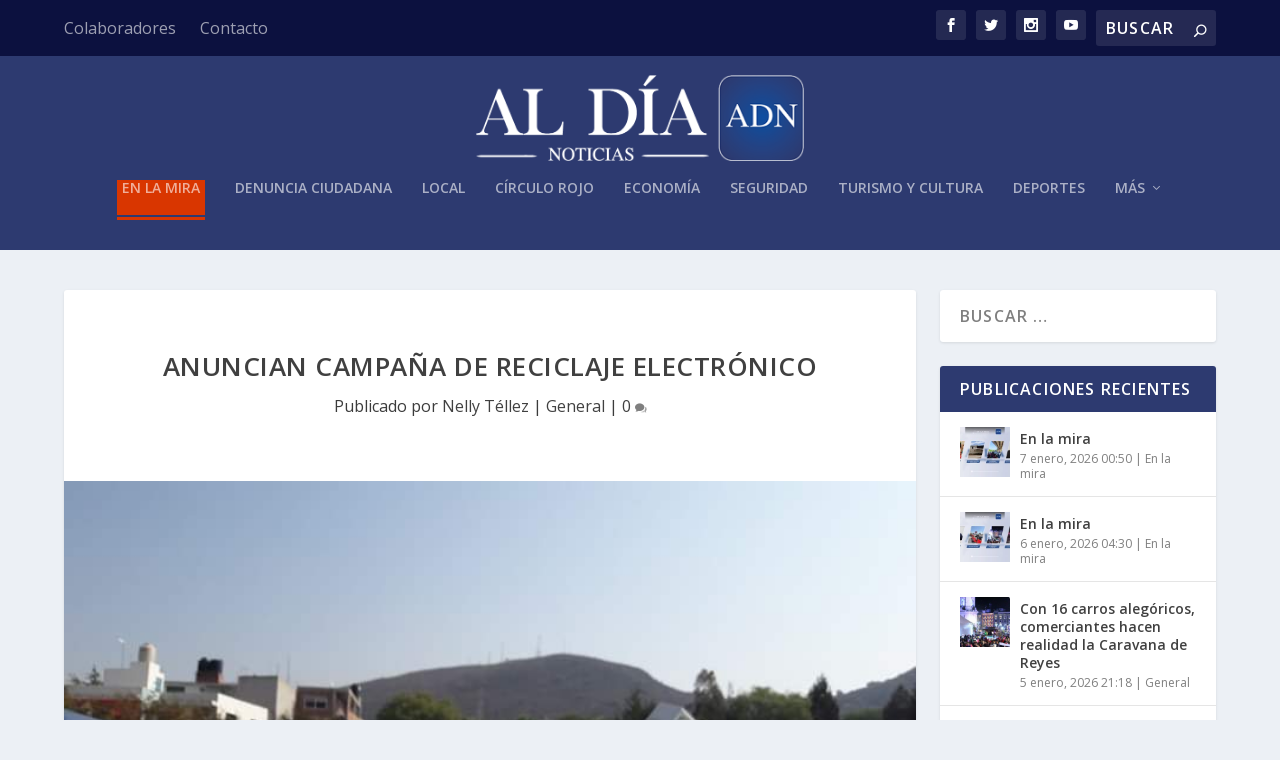

--- FILE ---
content_type: text/html; charset=UTF-8
request_url: https://aldianoticias.mx/2019/10/14/anuncian-campana-de-reciclaje-electronico/
body_size: 15572
content:
<!DOCTYPE html>
<!--[if IE 6]>
<html id="ie6" lang="es">
<![endif]-->
<!--[if IE 7]>
<html id="ie7" lang="es">
<![endif]-->
<!--[if IE 8]>
<html id="ie8" lang="es">
<![endif]-->
<!--[if !(IE 6) | !(IE 7) | !(IE 8)  ]><!-->
<html lang="es">
<!--<![endif]-->
<head>
	<meta charset="UTF-8" />
			
	<meta http-equiv="X-UA-Compatible" content="IE=edge">
	<link rel="pingback" href="https://aldianoticias.mx/xmlrpc.php" />

		<!--[if lt IE 9]>
	<script src="https://aldianoticias.mx/wp-content/themes/Extra/scripts/ext/html5.js" type="text/javascript"></script>
	<![endif]-->

	<script type="text/javascript">
		document.documentElement.className = 'js';
	</script>

	<script>var et_site_url='https://aldianoticias.mx';var et_post_id='37894';function et_core_page_resource_fallback(a,b){"undefined"===typeof b&&(b=a.sheet.cssRules&&0===a.sheet.cssRules.length);b&&(a.onerror=null,a.onload=null,a.href?a.href=et_site_url+"/?et_core_page_resource="+a.id+et_post_id:a.src&&(a.src=et_site_url+"/?et_core_page_resource="+a.id+et_post_id))}
</script><title>Anuncian campaña de reciclaje electrónico | Al Día Noticias</title>
<meta name='robots' content='max-image-preview:large' />
	<style>img:is([sizes="auto" i], [sizes^="auto," i]) { contain-intrinsic-size: 3000px 1500px }</style>
	<link rel='dns-prefetch' href='//www.googletagmanager.com' />
<link rel='dns-prefetch' href='//fonts.googleapis.com' />
<link rel="alternate" type="application/rss+xml" title="Al Día Noticias &raquo; Feed" href="https://aldianoticias.mx/feed/" />
<link rel="alternate" type="application/rss+xml" title="Al Día Noticias &raquo; Feed de los comentarios" href="https://aldianoticias.mx/comments/feed/" />
<link rel="alternate" type="application/rss+xml" title="Al Día Noticias &raquo; Comentario Anuncian campaña de reciclaje electrónico del feed" href="https://aldianoticias.mx/2019/10/14/anuncian-campana-de-reciclaje-electronico/feed/" />
		<!-- This site uses the Google Analytics by ExactMetrics plugin v8.11.1 - Using Analytics tracking - https://www.exactmetrics.com/ -->
							<script src="//www.googletagmanager.com/gtag/js?id=G-FJ12WGL3DV"  data-cfasync="false" data-wpfc-render="false" type="text/javascript" async></script>
			<script data-cfasync="false" data-wpfc-render="false" type="text/javascript">
				var em_version = '8.11.1';
				var em_track_user = true;
				var em_no_track_reason = '';
								var ExactMetricsDefaultLocations = {"page_location":"https:\/\/aldianoticias.mx\/2019\/10\/14\/anuncian-campana-de-reciclaje-electronico\/"};
								if ( typeof ExactMetricsPrivacyGuardFilter === 'function' ) {
					var ExactMetricsLocations = (typeof ExactMetricsExcludeQuery === 'object') ? ExactMetricsPrivacyGuardFilter( ExactMetricsExcludeQuery ) : ExactMetricsPrivacyGuardFilter( ExactMetricsDefaultLocations );
				} else {
					var ExactMetricsLocations = (typeof ExactMetricsExcludeQuery === 'object') ? ExactMetricsExcludeQuery : ExactMetricsDefaultLocations;
				}

								var disableStrs = [
										'ga-disable-G-FJ12WGL3DV',
									];

				/* Function to detect opted out users */
				function __gtagTrackerIsOptedOut() {
					for (var index = 0; index < disableStrs.length; index++) {
						if (document.cookie.indexOf(disableStrs[index] + '=true') > -1) {
							return true;
						}
					}

					return false;
				}

				/* Disable tracking if the opt-out cookie exists. */
				if (__gtagTrackerIsOptedOut()) {
					for (var index = 0; index < disableStrs.length; index++) {
						window[disableStrs[index]] = true;
					}
				}

				/* Opt-out function */
				function __gtagTrackerOptout() {
					for (var index = 0; index < disableStrs.length; index++) {
						document.cookie = disableStrs[index] + '=true; expires=Thu, 31 Dec 2099 23:59:59 UTC; path=/';
						window[disableStrs[index]] = true;
					}
				}

				if ('undefined' === typeof gaOptout) {
					function gaOptout() {
						__gtagTrackerOptout();
					}
				}
								window.dataLayer = window.dataLayer || [];

				window.ExactMetricsDualTracker = {
					helpers: {},
					trackers: {},
				};
				if (em_track_user) {
					function __gtagDataLayer() {
						dataLayer.push(arguments);
					}

					function __gtagTracker(type, name, parameters) {
						if (!parameters) {
							parameters = {};
						}

						if (parameters.send_to) {
							__gtagDataLayer.apply(null, arguments);
							return;
						}

						if (type === 'event') {
														parameters.send_to = exactmetrics_frontend.v4_id;
							var hookName = name;
							if (typeof parameters['event_category'] !== 'undefined') {
								hookName = parameters['event_category'] + ':' + name;
							}

							if (typeof ExactMetricsDualTracker.trackers[hookName] !== 'undefined') {
								ExactMetricsDualTracker.trackers[hookName](parameters);
							} else {
								__gtagDataLayer('event', name, parameters);
							}
							
						} else {
							__gtagDataLayer.apply(null, arguments);
						}
					}

					__gtagTracker('js', new Date());
					__gtagTracker('set', {
						'developer_id.dNDMyYj': true,
											});
					if ( ExactMetricsLocations.page_location ) {
						__gtagTracker('set', ExactMetricsLocations);
					}
										__gtagTracker('config', 'G-FJ12WGL3DV', {"forceSSL":"true"} );
										window.gtag = __gtagTracker;										(function () {
						/* https://developers.google.com/analytics/devguides/collection/analyticsjs/ */
						/* ga and __gaTracker compatibility shim. */
						var noopfn = function () {
							return null;
						};
						var newtracker = function () {
							return new Tracker();
						};
						var Tracker = function () {
							return null;
						};
						var p = Tracker.prototype;
						p.get = noopfn;
						p.set = noopfn;
						p.send = function () {
							var args = Array.prototype.slice.call(arguments);
							args.unshift('send');
							__gaTracker.apply(null, args);
						};
						var __gaTracker = function () {
							var len = arguments.length;
							if (len === 0) {
								return;
							}
							var f = arguments[len - 1];
							if (typeof f !== 'object' || f === null || typeof f.hitCallback !== 'function') {
								if ('send' === arguments[0]) {
									var hitConverted, hitObject = false, action;
									if ('event' === arguments[1]) {
										if ('undefined' !== typeof arguments[3]) {
											hitObject = {
												'eventAction': arguments[3],
												'eventCategory': arguments[2],
												'eventLabel': arguments[4],
												'value': arguments[5] ? arguments[5] : 1,
											}
										}
									}
									if ('pageview' === arguments[1]) {
										if ('undefined' !== typeof arguments[2]) {
											hitObject = {
												'eventAction': 'page_view',
												'page_path': arguments[2],
											}
										}
									}
									if (typeof arguments[2] === 'object') {
										hitObject = arguments[2];
									}
									if (typeof arguments[5] === 'object') {
										Object.assign(hitObject, arguments[5]);
									}
									if ('undefined' !== typeof arguments[1].hitType) {
										hitObject = arguments[1];
										if ('pageview' === hitObject.hitType) {
											hitObject.eventAction = 'page_view';
										}
									}
									if (hitObject) {
										action = 'timing' === arguments[1].hitType ? 'timing_complete' : hitObject.eventAction;
										hitConverted = mapArgs(hitObject);
										__gtagTracker('event', action, hitConverted);
									}
								}
								return;
							}

							function mapArgs(args) {
								var arg, hit = {};
								var gaMap = {
									'eventCategory': 'event_category',
									'eventAction': 'event_action',
									'eventLabel': 'event_label',
									'eventValue': 'event_value',
									'nonInteraction': 'non_interaction',
									'timingCategory': 'event_category',
									'timingVar': 'name',
									'timingValue': 'value',
									'timingLabel': 'event_label',
									'page': 'page_path',
									'location': 'page_location',
									'title': 'page_title',
									'referrer' : 'page_referrer',
								};
								for (arg in args) {
																		if (!(!args.hasOwnProperty(arg) || !gaMap.hasOwnProperty(arg))) {
										hit[gaMap[arg]] = args[arg];
									} else {
										hit[arg] = args[arg];
									}
								}
								return hit;
							}

							try {
								f.hitCallback();
							} catch (ex) {
							}
						};
						__gaTracker.create = newtracker;
						__gaTracker.getByName = newtracker;
						__gaTracker.getAll = function () {
							return [];
						};
						__gaTracker.remove = noopfn;
						__gaTracker.loaded = true;
						window['__gaTracker'] = __gaTracker;
					})();
									} else {
										console.log("");
					(function () {
						function __gtagTracker() {
							return null;
						}

						window['__gtagTracker'] = __gtagTracker;
						window['gtag'] = __gtagTracker;
					})();
									}
			</script>
							<!-- / Google Analytics by ExactMetrics -->
				<!-- This site uses the Google Analytics by MonsterInsights plugin v9.11.1 - Using Analytics tracking - https://www.monsterinsights.com/ -->
							<script src="//www.googletagmanager.com/gtag/js?id=G-6RG0LYYX38"  data-cfasync="false" data-wpfc-render="false" type="text/javascript" async></script>
			<script data-cfasync="false" data-wpfc-render="false" type="text/javascript">
				var mi_version = '9.11.1';
				var mi_track_user = true;
				var mi_no_track_reason = '';
								var MonsterInsightsDefaultLocations = {"page_location":"https:\/\/aldianoticias.mx\/2019\/10\/14\/anuncian-campana-de-reciclaje-electronico\/"};
								if ( typeof MonsterInsightsPrivacyGuardFilter === 'function' ) {
					var MonsterInsightsLocations = (typeof MonsterInsightsExcludeQuery === 'object') ? MonsterInsightsPrivacyGuardFilter( MonsterInsightsExcludeQuery ) : MonsterInsightsPrivacyGuardFilter( MonsterInsightsDefaultLocations );
				} else {
					var MonsterInsightsLocations = (typeof MonsterInsightsExcludeQuery === 'object') ? MonsterInsightsExcludeQuery : MonsterInsightsDefaultLocations;
				}

								var disableStrs = [
										'ga-disable-G-6RG0LYYX38',
									];

				/* Function to detect opted out users */
				function __gtagTrackerIsOptedOut() {
					for (var index = 0; index < disableStrs.length; index++) {
						if (document.cookie.indexOf(disableStrs[index] + '=true') > -1) {
							return true;
						}
					}

					return false;
				}

				/* Disable tracking if the opt-out cookie exists. */
				if (__gtagTrackerIsOptedOut()) {
					for (var index = 0; index < disableStrs.length; index++) {
						window[disableStrs[index]] = true;
					}
				}

				/* Opt-out function */
				function __gtagTrackerOptout() {
					for (var index = 0; index < disableStrs.length; index++) {
						document.cookie = disableStrs[index] + '=true; expires=Thu, 31 Dec 2099 23:59:59 UTC; path=/';
						window[disableStrs[index]] = true;
					}
				}

				if ('undefined' === typeof gaOptout) {
					function gaOptout() {
						__gtagTrackerOptout();
					}
				}
								window.dataLayer = window.dataLayer || [];

				window.MonsterInsightsDualTracker = {
					helpers: {},
					trackers: {},
				};
				if (mi_track_user) {
					function __gtagDataLayer() {
						dataLayer.push(arguments);
					}

					function __gtagTracker(type, name, parameters) {
						if (!parameters) {
							parameters = {};
						}

						if (parameters.send_to) {
							__gtagDataLayer.apply(null, arguments);
							return;
						}

						if (type === 'event') {
														parameters.send_to = monsterinsights_frontend.v4_id;
							var hookName = name;
							if (typeof parameters['event_category'] !== 'undefined') {
								hookName = parameters['event_category'] + ':' + name;
							}

							if (typeof MonsterInsightsDualTracker.trackers[hookName] !== 'undefined') {
								MonsterInsightsDualTracker.trackers[hookName](parameters);
							} else {
								__gtagDataLayer('event', name, parameters);
							}
							
						} else {
							__gtagDataLayer.apply(null, arguments);
						}
					}

					__gtagTracker('js', new Date());
					__gtagTracker('set', {
						'developer_id.dZGIzZG': true,
											});
					if ( MonsterInsightsLocations.page_location ) {
						__gtagTracker('set', MonsterInsightsLocations);
					}
										__gtagTracker('config', 'G-6RG0LYYX38', {"forceSSL":"true","link_attribution":"true"} );
										window.gtag = __gtagTracker;										(function () {
						/* https://developers.google.com/analytics/devguides/collection/analyticsjs/ */
						/* ga and __gaTracker compatibility shim. */
						var noopfn = function () {
							return null;
						};
						var newtracker = function () {
							return new Tracker();
						};
						var Tracker = function () {
							return null;
						};
						var p = Tracker.prototype;
						p.get = noopfn;
						p.set = noopfn;
						p.send = function () {
							var args = Array.prototype.slice.call(arguments);
							args.unshift('send');
							__gaTracker.apply(null, args);
						};
						var __gaTracker = function () {
							var len = arguments.length;
							if (len === 0) {
								return;
							}
							var f = arguments[len - 1];
							if (typeof f !== 'object' || f === null || typeof f.hitCallback !== 'function') {
								if ('send' === arguments[0]) {
									var hitConverted, hitObject = false, action;
									if ('event' === arguments[1]) {
										if ('undefined' !== typeof arguments[3]) {
											hitObject = {
												'eventAction': arguments[3],
												'eventCategory': arguments[2],
												'eventLabel': arguments[4],
												'value': arguments[5] ? arguments[5] : 1,
											}
										}
									}
									if ('pageview' === arguments[1]) {
										if ('undefined' !== typeof arguments[2]) {
											hitObject = {
												'eventAction': 'page_view',
												'page_path': arguments[2],
											}
										}
									}
									if (typeof arguments[2] === 'object') {
										hitObject = arguments[2];
									}
									if (typeof arguments[5] === 'object') {
										Object.assign(hitObject, arguments[5]);
									}
									if ('undefined' !== typeof arguments[1].hitType) {
										hitObject = arguments[1];
										if ('pageview' === hitObject.hitType) {
											hitObject.eventAction = 'page_view';
										}
									}
									if (hitObject) {
										action = 'timing' === arguments[1].hitType ? 'timing_complete' : hitObject.eventAction;
										hitConverted = mapArgs(hitObject);
										__gtagTracker('event', action, hitConverted);
									}
								}
								return;
							}

							function mapArgs(args) {
								var arg, hit = {};
								var gaMap = {
									'eventCategory': 'event_category',
									'eventAction': 'event_action',
									'eventLabel': 'event_label',
									'eventValue': 'event_value',
									'nonInteraction': 'non_interaction',
									'timingCategory': 'event_category',
									'timingVar': 'name',
									'timingValue': 'value',
									'timingLabel': 'event_label',
									'page': 'page_path',
									'location': 'page_location',
									'title': 'page_title',
									'referrer' : 'page_referrer',
								};
								for (arg in args) {
																		if (!(!args.hasOwnProperty(arg) || !gaMap.hasOwnProperty(arg))) {
										hit[gaMap[arg]] = args[arg];
									} else {
										hit[arg] = args[arg];
									}
								}
								return hit;
							}

							try {
								f.hitCallback();
							} catch (ex) {
							}
						};
						__gaTracker.create = newtracker;
						__gaTracker.getByName = newtracker;
						__gaTracker.getAll = function () {
							return [];
						};
						__gaTracker.remove = noopfn;
						__gaTracker.loaded = true;
						window['__gaTracker'] = __gaTracker;
					})();
									} else {
										console.log("");
					(function () {
						function __gtagTracker() {
							return null;
						}

						window['__gtagTracker'] = __gtagTracker;
						window['gtag'] = __gtagTracker;
					})();
									}
			</script>
							<!-- / Google Analytics by MonsterInsights -->
		<script type="text/javascript">
/* <![CDATA[ */
window._wpemojiSettings = {"baseUrl":"https:\/\/s.w.org\/images\/core\/emoji\/16.0.1\/72x72\/","ext":".png","svgUrl":"https:\/\/s.w.org\/images\/core\/emoji\/16.0.1\/svg\/","svgExt":".svg","source":{"concatemoji":"https:\/\/aldianoticias.mx\/wp-includes\/js\/wp-emoji-release.min.js?ver=6.8.3"}};
/*! This file is auto-generated */
!function(s,n){var o,i,e;function c(e){try{var t={supportTests:e,timestamp:(new Date).valueOf()};sessionStorage.setItem(o,JSON.stringify(t))}catch(e){}}function p(e,t,n){e.clearRect(0,0,e.canvas.width,e.canvas.height),e.fillText(t,0,0);var t=new Uint32Array(e.getImageData(0,0,e.canvas.width,e.canvas.height).data),a=(e.clearRect(0,0,e.canvas.width,e.canvas.height),e.fillText(n,0,0),new Uint32Array(e.getImageData(0,0,e.canvas.width,e.canvas.height).data));return t.every(function(e,t){return e===a[t]})}function u(e,t){e.clearRect(0,0,e.canvas.width,e.canvas.height),e.fillText(t,0,0);for(var n=e.getImageData(16,16,1,1),a=0;a<n.data.length;a++)if(0!==n.data[a])return!1;return!0}function f(e,t,n,a){switch(t){case"flag":return n(e,"\ud83c\udff3\ufe0f\u200d\u26a7\ufe0f","\ud83c\udff3\ufe0f\u200b\u26a7\ufe0f")?!1:!n(e,"\ud83c\udde8\ud83c\uddf6","\ud83c\udde8\u200b\ud83c\uddf6")&&!n(e,"\ud83c\udff4\udb40\udc67\udb40\udc62\udb40\udc65\udb40\udc6e\udb40\udc67\udb40\udc7f","\ud83c\udff4\u200b\udb40\udc67\u200b\udb40\udc62\u200b\udb40\udc65\u200b\udb40\udc6e\u200b\udb40\udc67\u200b\udb40\udc7f");case"emoji":return!a(e,"\ud83e\udedf")}return!1}function g(e,t,n,a){var r="undefined"!=typeof WorkerGlobalScope&&self instanceof WorkerGlobalScope?new OffscreenCanvas(300,150):s.createElement("canvas"),o=r.getContext("2d",{willReadFrequently:!0}),i=(o.textBaseline="top",o.font="600 32px Arial",{});return e.forEach(function(e){i[e]=t(o,e,n,a)}),i}function t(e){var t=s.createElement("script");t.src=e,t.defer=!0,s.head.appendChild(t)}"undefined"!=typeof Promise&&(o="wpEmojiSettingsSupports",i=["flag","emoji"],n.supports={everything:!0,everythingExceptFlag:!0},e=new Promise(function(e){s.addEventListener("DOMContentLoaded",e,{once:!0})}),new Promise(function(t){var n=function(){try{var e=JSON.parse(sessionStorage.getItem(o));if("object"==typeof e&&"number"==typeof e.timestamp&&(new Date).valueOf()<e.timestamp+604800&&"object"==typeof e.supportTests)return e.supportTests}catch(e){}return null}();if(!n){if("undefined"!=typeof Worker&&"undefined"!=typeof OffscreenCanvas&&"undefined"!=typeof URL&&URL.createObjectURL&&"undefined"!=typeof Blob)try{var e="postMessage("+g.toString()+"("+[JSON.stringify(i),f.toString(),p.toString(),u.toString()].join(",")+"));",a=new Blob([e],{type:"text/javascript"}),r=new Worker(URL.createObjectURL(a),{name:"wpTestEmojiSupports"});return void(r.onmessage=function(e){c(n=e.data),r.terminate(),t(n)})}catch(e){}c(n=g(i,f,p,u))}t(n)}).then(function(e){for(var t in e)n.supports[t]=e[t],n.supports.everything=n.supports.everything&&n.supports[t],"flag"!==t&&(n.supports.everythingExceptFlag=n.supports.everythingExceptFlag&&n.supports[t]);n.supports.everythingExceptFlag=n.supports.everythingExceptFlag&&!n.supports.flag,n.DOMReady=!1,n.readyCallback=function(){n.DOMReady=!0}}).then(function(){return e}).then(function(){var e;n.supports.everything||(n.readyCallback(),(e=n.source||{}).concatemoji?t(e.concatemoji):e.wpemoji&&e.twemoji&&(t(e.twemoji),t(e.wpemoji)))}))}((window,document),window._wpemojiSettings);
/* ]]> */
</script>
<meta content="Extra v.2.29.3" name="generator"/><style id='wp-emoji-styles-inline-css' type='text/css'>

	img.wp-smiley, img.emoji {
		display: inline !important;
		border: none !important;
		box-shadow: none !important;
		height: 1em !important;
		width: 1em !important;
		margin: 0 0.07em !important;
		vertical-align: -0.1em !important;
		background: none !important;
		padding: 0 !important;
	}
</style>
<link rel='stylesheet' id='wp-block-library-css' href='https://aldianoticias.mx/wp-includes/css/dist/block-library/style.min.css?ver=6.8.3' type='text/css' media='all' />
<style id='classic-theme-styles-inline-css' type='text/css'>
/*! This file is auto-generated */
.wp-block-button__link{color:#fff;background-color:#32373c;border-radius:9999px;box-shadow:none;text-decoration:none;padding:calc(.667em + 2px) calc(1.333em + 2px);font-size:1.125em}.wp-block-file__button{background:#32373c;color:#fff;text-decoration:none}
</style>
<style id='global-styles-inline-css' type='text/css'>
:root{--wp--preset--aspect-ratio--square: 1;--wp--preset--aspect-ratio--4-3: 4/3;--wp--preset--aspect-ratio--3-4: 3/4;--wp--preset--aspect-ratio--3-2: 3/2;--wp--preset--aspect-ratio--2-3: 2/3;--wp--preset--aspect-ratio--16-9: 16/9;--wp--preset--aspect-ratio--9-16: 9/16;--wp--preset--color--black: #000000;--wp--preset--color--cyan-bluish-gray: #abb8c3;--wp--preset--color--white: #ffffff;--wp--preset--color--pale-pink: #f78da7;--wp--preset--color--vivid-red: #cf2e2e;--wp--preset--color--luminous-vivid-orange: #ff6900;--wp--preset--color--luminous-vivid-amber: #fcb900;--wp--preset--color--light-green-cyan: #7bdcb5;--wp--preset--color--vivid-green-cyan: #00d084;--wp--preset--color--pale-cyan-blue: #8ed1fc;--wp--preset--color--vivid-cyan-blue: #0693e3;--wp--preset--color--vivid-purple: #9b51e0;--wp--preset--gradient--vivid-cyan-blue-to-vivid-purple: linear-gradient(135deg,rgba(6,147,227,1) 0%,rgb(155,81,224) 100%);--wp--preset--gradient--light-green-cyan-to-vivid-green-cyan: linear-gradient(135deg,rgb(122,220,180) 0%,rgb(0,208,130) 100%);--wp--preset--gradient--luminous-vivid-amber-to-luminous-vivid-orange: linear-gradient(135deg,rgba(252,185,0,1) 0%,rgba(255,105,0,1) 100%);--wp--preset--gradient--luminous-vivid-orange-to-vivid-red: linear-gradient(135deg,rgba(255,105,0,1) 0%,rgb(207,46,46) 100%);--wp--preset--gradient--very-light-gray-to-cyan-bluish-gray: linear-gradient(135deg,rgb(238,238,238) 0%,rgb(169,184,195) 100%);--wp--preset--gradient--cool-to-warm-spectrum: linear-gradient(135deg,rgb(74,234,220) 0%,rgb(151,120,209) 20%,rgb(207,42,186) 40%,rgb(238,44,130) 60%,rgb(251,105,98) 80%,rgb(254,248,76) 100%);--wp--preset--gradient--blush-light-purple: linear-gradient(135deg,rgb(255,206,236) 0%,rgb(152,150,240) 100%);--wp--preset--gradient--blush-bordeaux: linear-gradient(135deg,rgb(254,205,165) 0%,rgb(254,45,45) 50%,rgb(107,0,62) 100%);--wp--preset--gradient--luminous-dusk: linear-gradient(135deg,rgb(255,203,112) 0%,rgb(199,81,192) 50%,rgb(65,88,208) 100%);--wp--preset--gradient--pale-ocean: linear-gradient(135deg,rgb(255,245,203) 0%,rgb(182,227,212) 50%,rgb(51,167,181) 100%);--wp--preset--gradient--electric-grass: linear-gradient(135deg,rgb(202,248,128) 0%,rgb(113,206,126) 100%);--wp--preset--gradient--midnight: linear-gradient(135deg,rgb(2,3,129) 0%,rgb(40,116,252) 100%);--wp--preset--font-size--small: 13px;--wp--preset--font-size--medium: 20px;--wp--preset--font-size--large: 36px;--wp--preset--font-size--x-large: 42px;--wp--preset--spacing--20: 0.44rem;--wp--preset--spacing--30: 0.67rem;--wp--preset--spacing--40: 1rem;--wp--preset--spacing--50: 1.5rem;--wp--preset--spacing--60: 2.25rem;--wp--preset--spacing--70: 3.38rem;--wp--preset--spacing--80: 5.06rem;--wp--preset--shadow--natural: 6px 6px 9px rgba(0, 0, 0, 0.2);--wp--preset--shadow--deep: 12px 12px 50px rgba(0, 0, 0, 0.4);--wp--preset--shadow--sharp: 6px 6px 0px rgba(0, 0, 0, 0.2);--wp--preset--shadow--outlined: 6px 6px 0px -3px rgba(255, 255, 255, 1), 6px 6px rgba(0, 0, 0, 1);--wp--preset--shadow--crisp: 6px 6px 0px rgba(0, 0, 0, 1);}:where(.is-layout-flex){gap: 0.5em;}:where(.is-layout-grid){gap: 0.5em;}body .is-layout-flex{display: flex;}.is-layout-flex{flex-wrap: wrap;align-items: center;}.is-layout-flex > :is(*, div){margin: 0;}body .is-layout-grid{display: grid;}.is-layout-grid > :is(*, div){margin: 0;}:where(.wp-block-columns.is-layout-flex){gap: 2em;}:where(.wp-block-columns.is-layout-grid){gap: 2em;}:where(.wp-block-post-template.is-layout-flex){gap: 1.25em;}:where(.wp-block-post-template.is-layout-grid){gap: 1.25em;}.has-black-color{color: var(--wp--preset--color--black) !important;}.has-cyan-bluish-gray-color{color: var(--wp--preset--color--cyan-bluish-gray) !important;}.has-white-color{color: var(--wp--preset--color--white) !important;}.has-pale-pink-color{color: var(--wp--preset--color--pale-pink) !important;}.has-vivid-red-color{color: var(--wp--preset--color--vivid-red) !important;}.has-luminous-vivid-orange-color{color: var(--wp--preset--color--luminous-vivid-orange) !important;}.has-luminous-vivid-amber-color{color: var(--wp--preset--color--luminous-vivid-amber) !important;}.has-light-green-cyan-color{color: var(--wp--preset--color--light-green-cyan) !important;}.has-vivid-green-cyan-color{color: var(--wp--preset--color--vivid-green-cyan) !important;}.has-pale-cyan-blue-color{color: var(--wp--preset--color--pale-cyan-blue) !important;}.has-vivid-cyan-blue-color{color: var(--wp--preset--color--vivid-cyan-blue) !important;}.has-vivid-purple-color{color: var(--wp--preset--color--vivid-purple) !important;}.has-black-background-color{background-color: var(--wp--preset--color--black) !important;}.has-cyan-bluish-gray-background-color{background-color: var(--wp--preset--color--cyan-bluish-gray) !important;}.has-white-background-color{background-color: var(--wp--preset--color--white) !important;}.has-pale-pink-background-color{background-color: var(--wp--preset--color--pale-pink) !important;}.has-vivid-red-background-color{background-color: var(--wp--preset--color--vivid-red) !important;}.has-luminous-vivid-orange-background-color{background-color: var(--wp--preset--color--luminous-vivid-orange) !important;}.has-luminous-vivid-amber-background-color{background-color: var(--wp--preset--color--luminous-vivid-amber) !important;}.has-light-green-cyan-background-color{background-color: var(--wp--preset--color--light-green-cyan) !important;}.has-vivid-green-cyan-background-color{background-color: var(--wp--preset--color--vivid-green-cyan) !important;}.has-pale-cyan-blue-background-color{background-color: var(--wp--preset--color--pale-cyan-blue) !important;}.has-vivid-cyan-blue-background-color{background-color: var(--wp--preset--color--vivid-cyan-blue) !important;}.has-vivid-purple-background-color{background-color: var(--wp--preset--color--vivid-purple) !important;}.has-black-border-color{border-color: var(--wp--preset--color--black) !important;}.has-cyan-bluish-gray-border-color{border-color: var(--wp--preset--color--cyan-bluish-gray) !important;}.has-white-border-color{border-color: var(--wp--preset--color--white) !important;}.has-pale-pink-border-color{border-color: var(--wp--preset--color--pale-pink) !important;}.has-vivid-red-border-color{border-color: var(--wp--preset--color--vivid-red) !important;}.has-luminous-vivid-orange-border-color{border-color: var(--wp--preset--color--luminous-vivid-orange) !important;}.has-luminous-vivid-amber-border-color{border-color: var(--wp--preset--color--luminous-vivid-amber) !important;}.has-light-green-cyan-border-color{border-color: var(--wp--preset--color--light-green-cyan) !important;}.has-vivid-green-cyan-border-color{border-color: var(--wp--preset--color--vivid-green-cyan) !important;}.has-pale-cyan-blue-border-color{border-color: var(--wp--preset--color--pale-cyan-blue) !important;}.has-vivid-cyan-blue-border-color{border-color: var(--wp--preset--color--vivid-cyan-blue) !important;}.has-vivid-purple-border-color{border-color: var(--wp--preset--color--vivid-purple) !important;}.has-vivid-cyan-blue-to-vivid-purple-gradient-background{background: var(--wp--preset--gradient--vivid-cyan-blue-to-vivid-purple) !important;}.has-light-green-cyan-to-vivid-green-cyan-gradient-background{background: var(--wp--preset--gradient--light-green-cyan-to-vivid-green-cyan) !important;}.has-luminous-vivid-amber-to-luminous-vivid-orange-gradient-background{background: var(--wp--preset--gradient--luminous-vivid-amber-to-luminous-vivid-orange) !important;}.has-luminous-vivid-orange-to-vivid-red-gradient-background{background: var(--wp--preset--gradient--luminous-vivid-orange-to-vivid-red) !important;}.has-very-light-gray-to-cyan-bluish-gray-gradient-background{background: var(--wp--preset--gradient--very-light-gray-to-cyan-bluish-gray) !important;}.has-cool-to-warm-spectrum-gradient-background{background: var(--wp--preset--gradient--cool-to-warm-spectrum) !important;}.has-blush-light-purple-gradient-background{background: var(--wp--preset--gradient--blush-light-purple) !important;}.has-blush-bordeaux-gradient-background{background: var(--wp--preset--gradient--blush-bordeaux) !important;}.has-luminous-dusk-gradient-background{background: var(--wp--preset--gradient--luminous-dusk) !important;}.has-pale-ocean-gradient-background{background: var(--wp--preset--gradient--pale-ocean) !important;}.has-electric-grass-gradient-background{background: var(--wp--preset--gradient--electric-grass) !important;}.has-midnight-gradient-background{background: var(--wp--preset--gradient--midnight) !important;}.has-small-font-size{font-size: var(--wp--preset--font-size--small) !important;}.has-medium-font-size{font-size: var(--wp--preset--font-size--medium) !important;}.has-large-font-size{font-size: var(--wp--preset--font-size--large) !important;}.has-x-large-font-size{font-size: var(--wp--preset--font-size--x-large) !important;}
:where(.wp-block-post-template.is-layout-flex){gap: 1.25em;}:where(.wp-block-post-template.is-layout-grid){gap: 1.25em;}
:where(.wp-block-columns.is-layout-flex){gap: 2em;}:where(.wp-block-columns.is-layout-grid){gap: 2em;}
:root :where(.wp-block-pullquote){font-size: 1.5em;line-height: 1.6;}
</style>
<link rel='stylesheet' id='extra-fonts-css' href='https://fonts.googleapis.com/css?family=Open+Sans:300italic,400italic,600italic,700italic,800italic,400,300,600,700,800&#038;subset=latin,latin-ext' type='text/css' media='all' />
<link rel='stylesheet' id='extra-style-css' href='https://aldianoticias.mx/wp-content/themes/Extra/style.css?ver=2.29.3' type='text/css' media='all' />
<link rel='stylesheet' id='wpforms-choicesjs-css' href='https://aldianoticias.mx/wp-content/plugins/wpforms-lite/assets/css/integrations/divi/choices.min.css?ver=10.2.0' type='text/css' media='all' />
<link rel='stylesheet' id='dashicons-css' href='https://aldianoticias.mx/wp-includes/css/dashicons.min.css?ver=6.8.3' type='text/css' media='all' />
<script type="text/javascript" src="https://aldianoticias.mx/wp-content/plugins/google-analytics-dashboard-for-wp/assets/js/frontend-gtag.min.js?ver=8.11.1" id="exactmetrics-frontend-script-js" async="async" data-wp-strategy="async"></script>
<script data-cfasync="false" data-wpfc-render="false" type="text/javascript" id='exactmetrics-frontend-script-js-extra'>/* <![CDATA[ */
var exactmetrics_frontend = {"js_events_tracking":"true","download_extensions":"zip,mp3,mpeg,pdf,docx,pptx,xlsx,rar","inbound_paths":"[{\"path\":\"\\\/go\\\/\",\"label\":\"affiliate\"},{\"path\":\"\\\/recommend\\\/\",\"label\":\"affiliate\"}]","home_url":"https:\/\/aldianoticias.mx","hash_tracking":"false","v4_id":"G-FJ12WGL3DV"};/* ]]> */
</script>
<script type="text/javascript" src="https://aldianoticias.mx/wp-content/plugins/google-analytics-for-wordpress/assets/js/frontend-gtag.min.js?ver=9.11.1" id="monsterinsights-frontend-script-js" async="async" data-wp-strategy="async"></script>
<script data-cfasync="false" data-wpfc-render="false" type="text/javascript" id='monsterinsights-frontend-script-js-extra'>/* <![CDATA[ */
var monsterinsights_frontend = {"js_events_tracking":"true","download_extensions":"doc,pdf,ppt,zip,xls,docx,pptx,xlsx","inbound_paths":"[{\"path\":\"\\\/go\\\/\",\"label\":\"affiliate\"},{\"path\":\"\\\/recommend\\\/\",\"label\":\"affiliate\"}]","home_url":"https:\/\/aldianoticias.mx","hash_tracking":"false","v4_id":"G-6RG0LYYX38"};/* ]]> */
</script>
<script type="text/javascript" src="https://aldianoticias.mx/wp-includes/js/jquery/jquery.min.js?ver=3.7.1" id="jquery-core-js"></script>
<script type="text/javascript" src="https://aldianoticias.mx/wp-includes/js/jquery/jquery-migrate.min.js?ver=3.4.1" id="jquery-migrate-js"></script>

<!-- Fragmento de código de la etiqueta de Google (gtag.js) añadida por Site Kit -->
<!-- Fragmento de código de Google Analytics añadido por Site Kit -->
<script type="text/javascript" src="https://www.googletagmanager.com/gtag/js?id=G-6RG0LYYX38" id="google_gtagjs-js" async></script>
<script type="text/javascript" id="google_gtagjs-js-after">
/* <![CDATA[ */
window.dataLayer = window.dataLayer || [];function gtag(){dataLayer.push(arguments);}
gtag("set","linker",{"domains":["aldianoticias.mx"]});
gtag("js", new Date());
gtag("set", "developer_id.dZTNiMT", true);
gtag("config", "G-6RG0LYYX38");
/* ]]> */
</script>
<link rel="https://api.w.org/" href="https://aldianoticias.mx/wp-json/" /><link rel="alternate" title="JSON" type="application/json" href="https://aldianoticias.mx/wp-json/wp/v2/posts/37894" /><link rel="EditURI" type="application/rsd+xml" title="RSD" href="https://aldianoticias.mx/xmlrpc.php?rsd" />
<meta name="generator" content="WordPress 6.8.3" />
<link rel="canonical" href="https://aldianoticias.mx/2019/10/14/anuncian-campana-de-reciclaje-electronico/" />
<link rel='shortlink' href='https://aldianoticias.mx/?p=37894' />
<link rel="alternate" title="oEmbed (JSON)" type="application/json+oembed" href="https://aldianoticias.mx/wp-json/oembed/1.0/embed?url=https%3A%2F%2Faldianoticias.mx%2F2019%2F10%2F14%2Fanuncian-campana-de-reciclaje-electronico%2F" />
<link rel="alternate" title="oEmbed (XML)" type="text/xml+oembed" href="https://aldianoticias.mx/wp-json/oembed/1.0/embed?url=https%3A%2F%2Faldianoticias.mx%2F2019%2F10%2F14%2Fanuncian-campana-de-reciclaje-electronico%2F&#038;format=xml" />
<meta name="generator" content="Site Kit by Google 1.166.0" /><meta name="viewport" content="width=device-width, initial-scale=1.0, maximum-scale=1.0, user-scalable=1" /><link rel="shortcut icon" href="https://aldianoticias.mx/wp-content/uploads/2018/08/favicon.png" /><meta property="fb:pages" content="178759142997967">

<script id="Cookiebot" src="https://consent.cookiebot.com/uc.js" data-cbid="5ac44d0e-f1a6-4fbc-99a0-30c4b420d54e" type="text/javascript" async></script><link rel="stylesheet" id="et-extra-customizer-global-cached-inline-styles" href="https://aldianoticias.mx/wp-content/cache/et/global/et-extra-customizer-global-17674800928996.min.css" onerror="et_core_page_resource_fallback(this, true)" onload="et_core_page_resource_fallback(this)" /></head>
<body class="wp-singular post-template-default single single-post postid-37894 single-format-standard wp-theme-Extra et_extra et_fixed_nav et_pb_gutters3 et_primary_nav_dropdown_animation_Default et_secondary_nav_dropdown_animation_Default with_sidebar with_sidebar_right et_includes_sidebar et-db et_minified_js et_minified_css">
	<div id="page-container" class="page-container">
				<!-- Header -->
		<header class="header centered">
						<!-- #top-header -->
			<div id="top-header" style="">
				<div class="container">

					<!-- Secondary Nav -->
											<div id="et-secondary-nav" class="">
						<ul id="et-secondary-menu" class="nav"><li id="menu-item-1292" class="menu-item menu-item-type-post_type menu-item-object-page menu-item-1292"><a href="https://aldianoticias.mx/author/">Colaboradores</a></li>
<li id="menu-item-1015" class="menu-item menu-item-type-post_type menu-item-object-page menu-item-1015"><a href="https://aldianoticias.mx/contacto/">Contacto</a></li>
</ul>						</div>
					
					<!-- #et-info -->
					<div id="et-info">

						
						<!-- .et-extra-social-icons -->
						<ul class="et-extra-social-icons" style="">
																																														<li class="et-extra-social-icon facebook">
									<a href="https://www.facebook.com/aldianoticias.hgo/" class="et-extra-icon et-extra-icon-background-hover et-extra-icon-facebook"></a>
								</li>
																																															<li class="et-extra-social-icon twitter">
									<a href="https://twitter.com/adn_noticias" class="et-extra-icon et-extra-icon-background-hover et-extra-icon-twitter"></a>
								</li>
																																																																																																																																																																																																										<li class="et-extra-social-icon instagram">
									<a href="https://instagram.com/adn_noticias" class="et-extra-icon et-extra-icon-background-hover et-extra-icon-instagram"></a>
								</li>
																																																																																																																																																																																																																																																																								<li class="et-extra-social-icon youtube">
									<a href="https://www.youtube.com/channel/UCRXTz2vZ7HboyJD2iHAB-Nw" class="et-extra-icon et-extra-icon-background-hover et-extra-icon-youtube"></a>
								</li>
																																																																																																																																																																																</ul>
						
						<!-- .et-top-search -->
												<div class="et-top-search" style="">
							<form role="search" class="et-search-form" method="get" action="https://aldianoticias.mx/">
			<input type="search" class="et-search-field" placeholder="Buscar" value="" name="s" title="Buscar:" />
			<button class="et-search-submit"></button>
		</form>						</div>
						
						<!-- cart -->
											</div>
				</div><!-- /.container -->
			</div><!-- /#top-header -->

			
			<!-- Main Header -->
			<div id="main-header-wrapper">
				<div id="main-header" data-fixed-height="80">
					<div class="container">
					<!-- ET Ad -->
						
						
						<!-- Logo -->
						<a class="logo" href="https://aldianoticias.mx/" data-fixed-height="51">
							<img src="https://aldianoticias.mx/wp-content/uploads/2018/08/logo_aldia_blanco-icono.png" alt="Al Día Noticias" id="logo" />
						</a>

						
						<!-- ET Navigation -->
						<div id="et-navigation" class="">
							<ul id="et-menu" class="nav"><li id="menu-item-1259" class="SIS_menu1 menu-item menu-item-type-taxonomy menu-item-object-category menu-item-1259"><a href="https://aldianoticias.mx/category/en-la-mira/">En la mira</a></li>
<li id="menu-item-1567" class="menu-item menu-item-type-post_type menu-item-object-page menu-item-1567"><a href="https://aldianoticias.mx/denuncia-ciudadana/">Denuncia Ciudadana</a></li>
<li id="menu-item-1020" class="menu-item menu-item-type-taxonomy menu-item-object-category menu-item-1020"><a href="https://aldianoticias.mx/category/local/">Local</a></li>
<li id="menu-item-1016" class="menu-item menu-item-type-taxonomy menu-item-object-category menu-item-1016"><a href="https://aldianoticias.mx/category/circulo-rojo/">Círculo rojo</a></li>
<li id="menu-item-1019" class="menu-item menu-item-type-taxonomy menu-item-object-category menu-item-1019"><a href="https://aldianoticias.mx/category/economia/">Economía</a></li>
<li id="menu-item-1023" class="menu-item menu-item-type-taxonomy menu-item-object-category menu-item-1023"><a href="https://aldianoticias.mx/category/seguridad/">Seguridad</a></li>
<li id="menu-item-1017" class="menu-item menu-item-type-taxonomy menu-item-object-category menu-item-1017"><a href="https://aldianoticias.mx/category/cultura/">Turismo y Cultura</a></li>
<li id="menu-item-1018" class="menu-item menu-item-type-taxonomy menu-item-object-category menu-item-1018"><a href="https://aldianoticias.mx/category/deportes/">Deportes</a></li>
<li id="menu-item-1024" class="menu-item menu-item-type-custom menu-item-object-custom menu-item-has-children menu-item-1024"><a href="#">Más</a>
<ul class="sub-menu">
	<li id="menu-item-1195" class="menu-item menu-item-type-taxonomy menu-item-object-category menu-item-1195"><a href="https://aldianoticias.mx/category/regiones/">Regiones</a></li>
	<li id="menu-item-1196" class="menu-item menu-item-type-taxonomy menu-item-object-category menu-item-1196"><a href="https://aldianoticias.mx/category/opinion/">Opinión</a></li>
	<li id="menu-item-1026" class="menu-item menu-item-type-taxonomy menu-item-object-category menu-item-1026"><a href="https://aldianoticias.mx/category/nacional/">Nacional</a></li>
	<li id="menu-item-1025" class="menu-item menu-item-type-taxonomy menu-item-object-category menu-item-1025"><a href="https://aldianoticias.mx/category/internacional/">Internacional</a></li>
</ul>
</li>
</ul>							<div id="et-mobile-navigation">
			<span class="show-menu">
				<div class="show-menu-button">
					<span></span>
					<span></span>
					<span></span>
				</div>
				<p>Seleccionar página</p>
			</span>
			<nav>
			</nav>
		</div> <!-- /#et-mobile-navigation -->						</div><!-- /#et-navigation -->
					</div><!-- /.container -->
				</div><!-- /#main-header -->
			</div><!-- /#main-header-wrapper -->

		</header>

				<div id="main-content">
		<div class="container">
		<div id="content-area" class="clearfix">
			<div class="et_pb_extra_column_main">
																<article id="post-37894" class="module single-post-module post-37894 post type-post status-publish format-standard has-post-thumbnail hentry category-general tag-basura-electronica tag-parque-ecologico-cubitos et-has-post-format-content et_post_format-et-post-format-standard">
														<div class="post-header">
								<h1 class="entry-title">Anuncian campaña de reciclaje electrónico</h1>
								<div class="post-meta vcard">
									<p>Publicado por <a href="https://aldianoticias.mx/author/reportera-1/" class="url fn" title="Entradas de Nelly Téllez" rel="author">Nelly Téllez</a> | <a href="https://aldianoticias.mx/category/general/" rel="tag">General</a> | <a class="comments-link" href="https://aldianoticias.mx/2019/10/14/anuncian-campana-de-reciclaje-electronico/#comments">0 <span title="Recuento de comentarios" class="comment-bubble post-meta-icon"></span></a></p>
								</div>
							</div>
							
														<div class="post-thumbnail header">
								<img src="https://aldianoticias.mx/wp-content/uploads/2019/10/FB_IMG_1570877643134.jpg" alt="Anuncian campaña de reciclaje electrónico" />							</div>
							
														
							<div class="post-wrap">
															<div class="post-content entry-content">
									<p><em>Fotografía: Especial</em></p>
<p>Del 24 al 27 de octubre próximo la Secretaría de Medio Ambiente y Recursos Naturales de Hidalgo (Semarnath) recibirá basura electrónica en el Parque Ecológico Cubitos ubicado en el municipio de Pachuca de Soto en un horario de 9 a 16:30 horas.</p>
<p>Hay que referir que esta acción se desprende de la campaña “Hidalgo recicla contigo”, la cual tiene el propósito de seguir fomentando entre la ciudadanía la cultura del reciclaje de esta chatarra electrónica que ya no tiene ningún uso, que ocupa espacio en el hogar y que sin un trato adecuado es altamente contaminante.</p>
<blockquote><p>De esta manera se invita a la población en general a que si tiene equipos de cómputo desde teclados, monitores, CPU, impresoras, tóner, antenas, cañones, tabletas, así como celulares, display, cargadores.Hasta electrodomésticos como televisores, refrigeradores, hornos de microondas, DVD, licuadoras, consolas de videojuegos, ventiladores, planchas, por mencionar algunos que ya no sirvan a que se deshagan de ellos.</p></blockquote>
<p>La idea es recolectar el mayor número de toneladas para darle un tratamiento final responsable a esta basura electrónica para que los componentes de estos aparatos no contaminen al medioambiente, ya que algunos de ellos si no se saben tratar pueden ser tóxicos o afectan severamente al suelo, agua y aire, de ahí la importancia de darles un trato adecuado.</p>
<p>&nbsp;</p>
<p style="text-align: right;">ENCA</p>
																	</div>
														</div>
														<div class="post-footer">
								<div class="social-icons ed-social-share-icons">
									<p class="share-title">Compartir:</p>
									
		
		
		
		
		
		
		
		
		
		<a href="https://www.facebook.com/sharer.php?u=https://aldianoticias.mx/2019/10/14/anuncian-campana-de-reciclaje-electronico/&#038;t=Anuncian%20campa%C3%B1a%20de%20reciclaje%20electr%C3%B3nico" class="social-share-link" title="Comparte &quot; Anuncian campaña de reciclaje electrónico&quot; a través de Facebook" data-network-name="facebook" data-share-title="Anuncian campaña de reciclaje electrónico" data-share-url="https://aldianoticias.mx/2019/10/14/anuncian-campana-de-reciclaje-electronico/">
				<span class="et-extra-icon et-extra-icon-facebook et-extra-icon-background-hover" ></span>
			</a><a href="https://twitter.com/intent/tweet?text=Anuncian%20campa%C3%B1a%20de%20reciclaje%20electr%C3%B3nico%20https://aldianoticias.mx/2019/10/14/anuncian-campana-de-reciclaje-electronico/" class="social-share-link" title="Comparte &quot; Anuncian campaña de reciclaje electrónico&quot; a través de Twitter" data-network-name="twitter" data-share-title="Anuncian campaña de reciclaje electrónico" data-share-url="https://aldianoticias.mx/2019/10/14/anuncian-campana-de-reciclaje-electronico/">
				<span class="et-extra-icon et-extra-icon-twitter et-extra-icon-background-hover" ></span>
			</a><a href="https://plus.google.com/share?url=https://aldianoticias.mx/2019/10/14/anuncian-campana-de-reciclaje-electronico/&#038;t=Anuncian%20campa%C3%B1a%20de%20reciclaje%20electr%C3%B3nico" class="social-share-link" title="Comparte &quot; Anuncian campaña de reciclaje electrónico&quot; a través de Google +" data-network-name="googleplus" data-share-title="Anuncian campaña de reciclaje electrónico" data-share-url="https://aldianoticias.mx/2019/10/14/anuncian-campana-de-reciclaje-electronico/">
				<span class="et-extra-icon et-extra-icon-googleplus et-extra-icon-background-hover" ></span>
			</a><a href="https://www.tumblr.com/share?v=3&#038;u=https://aldianoticias.mx/2019/10/14/anuncian-campana-de-reciclaje-electronico/&#038;t=Anuncian%20campa%C3%B1a%20de%20reciclaje%20electr%C3%B3nico" class="social-share-link" title="Comparte &quot; Anuncian campaña de reciclaje electrónico&quot; a través de Tumblr" data-network-name="tumblr" data-share-title="Anuncian campaña de reciclaje electrónico" data-share-url="https://aldianoticias.mx/2019/10/14/anuncian-campana-de-reciclaje-electronico/">
				<span class="et-extra-icon et-extra-icon-tumblr et-extra-icon-background-hover" ></span>
			</a><a href="https://www.pinterest.com/pin/create/button/?url=https://aldianoticias.mx/2019/10/14/anuncian-campana-de-reciclaje-electronico/&#038;description=Anuncian%20campa%C3%B1a%20de%20reciclaje%20electr%C3%B3nico&#038;media=https://aldianoticias.mx/wp-content/uploads/2019/10/FB_IMG_1570877643134-150x150.jpg" class="social-share-link" title="Comparte &quot; Anuncian campaña de reciclaje electrónico&quot; a través de Pinterest" data-network-name="pinterest" data-share-title="Anuncian campaña de reciclaje electrónico" data-share-url="https://aldianoticias.mx/2019/10/14/anuncian-campana-de-reciclaje-electronico/">
				<span class="et-extra-icon et-extra-icon-pinterest et-extra-icon-background-hover" ></span>
			</a><a href="http://www.linkedin.com/shareArticle?mini=true&#038;url=https://aldianoticias.mx/2019/10/14/anuncian-campana-de-reciclaje-electronico/&#038;title=Anuncian%20campa%C3%B1a%20de%20reciclaje%20electr%C3%B3nico" class="social-share-link" title="Comparte &quot; Anuncian campaña de reciclaje electrónico&quot; a través de LinkedIn" data-network-name="linkedin" data-share-title="Anuncian campaña de reciclaje electrónico" data-share-url="https://aldianoticias.mx/2019/10/14/anuncian-campana-de-reciclaje-electronico/">
				<span class="et-extra-icon et-extra-icon-linkedin et-extra-icon-background-hover" ></span>
			</a><a href="https://bufferapp.com/add?url=https://aldianoticias.mx/2019/10/14/anuncian-campana-de-reciclaje-electronico/&#038;title=Anuncian%20campa%C3%B1a%20de%20reciclaje%20electr%C3%B3nico" class="social-share-link" title="Comparte &quot; Anuncian campaña de reciclaje electrónico&quot; a través de Buffer" data-network-name="buffer" data-share-title="Anuncian campaña de reciclaje electrónico" data-share-url="https://aldianoticias.mx/2019/10/14/anuncian-campana-de-reciclaje-electronico/">
				<span class="et-extra-icon et-extra-icon-buffer et-extra-icon-background-hover" ></span>
			</a><a href="http://www.stumbleupon.com/badge?url=https://aldianoticias.mx/2019/10/14/anuncian-campana-de-reciclaje-electronico/&#038;title=Anuncian%20campa%C3%B1a%20de%20reciclaje%20electr%C3%B3nico" class="social-share-link" title="Comparte &quot; Anuncian campaña de reciclaje electrónico&quot; a través de Stumbleupon" data-network-name="stumbleupon" data-share-title="Anuncian campaña de reciclaje electrónico" data-share-url="https://aldianoticias.mx/2019/10/14/anuncian-campana-de-reciclaje-electronico/">
				<span class="et-extra-icon et-extra-icon-stumbleupon et-extra-icon-background-hover" ></span>
			</a><a href="#" class="social-share-link" title="Comparte &quot; Anuncian campaña de reciclaje electrónico&quot; a través de Email" data-network-name="basic_email" data-share-title="Anuncian campaña de reciclaje electrónico" data-share-url="https://aldianoticias.mx/2019/10/14/anuncian-campana-de-reciclaje-electronico/">
				<span class="et-extra-icon et-extra-icon-basic_email et-extra-icon-background-hover" ></span>
			</a><a href="#" class="social-share-link" title="Comparte &quot; Anuncian campaña de reciclaje electrónico&quot; a través de Print" data-network-name="basic_print" data-share-title="Anuncian campaña de reciclaje electrónico" data-share-url="https://aldianoticias.mx/2019/10/14/anuncian-campana-de-reciclaje-electronico/">
				<span class="et-extra-icon et-extra-icon-basic_print et-extra-icon-background-hover" ></span>
			</a>								</div>
																<style type="text/css" id="rating-stars">
									.post-footer .rating-stars #rated-stars img.star-on,
									.post-footer .rating-stars #rating-stars img.star-on {
										background-color: #1e73be;
									}
								</style>
							</div>

																				</article>

						<nav class="post-nav">
							<div class="nav-links clearfix">
								<div class="nav-link nav-link-prev">
									<a href="https://aldianoticias.mx/2019/10/14/registra-prd-25-mil-militantes-de-cara-al-proceso-2020/" rel="prev"><span class="button">Anterior</span> <span class="title">Registra PRD 25 mil militantes de cara al proceso 2020</span></a>								</div>
								<div class="nav-link nav-link-next">
									<a href="https://aldianoticias.mx/2019/10/14/alcalde-de-omitlan-de-juarez-senalado-de-no-atender-sus-funciones/" rel="next"><span class="button">Siguiente</span> <span class="title">Alcalde de Omitlán de Juárez señalado de no atender sus funciones</span></a>								</div>
							</div>
						</nav>
												<div class="et_extra_other_module author-box vcard">
							<div class="author-box-header">
								<h3>Sobre el Autor</h3>
							</div>
							<div class="author-box-content clearfix">
								<div class="author-box-avatar">
									<img alt='Nelly Téllez' src='https://secure.gravatar.com/avatar/e0b26120a819f4e381043fb2d56a433f04afd4762e7e2c097f630a20a2b589df?s=170&#038;d=mm&#038;r=g' srcset='https://secure.gravatar.com/avatar/e0b26120a819f4e381043fb2d56a433f04afd4762e7e2c097f630a20a2b589df?s=340&#038;d=mm&#038;r=g 2x' class='avatar avatar-170 photo' height='170' width='170' decoding='async'/>								</div>
								<div class="author-box-description">
									<h4><a class="author-link url fn" href="https://aldianoticias.mx/author/reportera-1/" rel="author" title="Ver todas las publicaciones por Nelly Téllez">Nelly Téllez</a></h4>
									<p class="note">Escribir es medianamente fácil, es suficiente un poco de vocabulario, saber redactar y conocer unas cuantas formas teóricas efectivas y listo. Lo verdaderamente difícil es la apuesta que uno hace sobre la visión al abordar creativamente un tema para transmitir su composición al mundo sin ultrajar su esencia.</p>
									<ul class="social-icons">
																			</ul>
								</div>
							</div>
						</div>
						
												<div class="et_extra_other_module related-posts">
							<div class="related-posts-header">
								<h3>Artículos Relacionados</h3>
							</div>
							<div class="related-posts-content clearfix">
																<div class="related-post">
									<div class="featured-image"><a href="https://aldianoticias.mx/2024/06/23/lluvias-dejaron-danos-en-laboratorio-estatal-de-salud-publica/" title="Lluvias dejaron daños en Laboratorio Estatal de Salud Pública" class="post-thumbnail">
				<img src="https://aldianoticias.mx/wp-content/uploads/2024/06/3S1_Especial-440x264.jpeg" alt="Lluvias dejaron daños en Laboratorio Estatal de Salud Pública" /><span class="et_pb_extra_overlay"></span>
			</a></div>
									<h4 class="title"><a href="https://aldianoticias.mx/2024/06/23/lluvias-dejaron-danos-en-laboratorio-estatal-de-salud-publica/">Lluvias dejaron daños en Laboratorio Estatal de Salud Pública</a></h4>
									<p class="date"><span class="updated">23 junio, 2024</span></p>
								</div>
																<div class="related-post">
									<div class="featured-image"><a href="https://aldianoticias.mx/2021/07/01/suman-500-muertes-por-ola-de-calor-en-canada/" title="Suman 500 muertes por ola de calor en Canadá" class="post-thumbnail">
				<img src="https://aldianoticias.mx/wp-content/uploads/2021/07/ola-calor-440x264.jpg" alt="Suman 500 muertes por ola de calor en Canadá" /><span class="et_pb_extra_overlay"></span>
			</a></div>
									<h4 class="title"><a href="https://aldianoticias.mx/2021/07/01/suman-500-muertes-por-ola-de-calor-en-canada/">Suman 500 muertes por ola de calor en Canadá</a></h4>
									<p class="date"><span class="updated">1 julio, 2021</span></p>
								</div>
																<div class="related-post">
									<div class="featured-image"><a href="https://aldianoticias.mx/2023/09/26/alistan-aplicacion-de-vacunas-anticovid-para-octubre/" title="Alistan aplicación de vacunas anticovid para octubre" class="post-thumbnail">
				<img src="https://aldianoticias.mx/wp-content/uploads/2023/09/WhatsApp-Image-2023-09-26-at-15.14.22-1-440x264.jpeg" alt="Alistan aplicación de vacunas anticovid para octubre" /><span class="et_pb_extra_overlay"></span>
			</a></div>
									<h4 class="title"><a href="https://aldianoticias.mx/2023/09/26/alistan-aplicacion-de-vacunas-anticovid-para-octubre/">Alistan aplicación de vacunas anticovid para octubre</a></h4>
									<p class="date"><span class="updated">26 septiembre, 2023</span></p>
								</div>
																<div class="related-post">
									<div class="featured-image"><a href="https://aldianoticias.mx/2021/07/01/brindan-gobierno-de-hidalgo-y-academia-del-fbi-capacitacion-policial-internacional/" title="Brindan Gobierno de Hidalgo y Academia del FBI capacitación policial internacional" class="post-thumbnail">
				<img src="https://aldianoticias.mx/wp-content/uploads/2021/07/IMG-20210701-WA0033-440x264.jpg" alt="Brindan Gobierno de Hidalgo y Academia del FBI capacitación policial internacional" /><span class="et_pb_extra_overlay"></span>
			</a></div>
									<h4 class="title"><a href="https://aldianoticias.mx/2021/07/01/brindan-gobierno-de-hidalgo-y-academia-del-fbi-capacitacion-policial-internacional/">Brindan Gobierno de Hidalgo y Academia del FBI capacitación policial internacional</a></h4>
									<p class="date"><span class="updated">1 julio, 2021</span></p>
								</div>
																							</div>
						</div>
										
				<!-- You can start editing here. -->

<section id="comment-wrap">
			<div id="comments" class="nocomments">
			 <!-- If comments are open, but there are no comments. -->

					</div>
					<div id="respond" class="comment-respond">
		<h3 id="reply-title" class="comment-reply-title"><span>Deja una respuesta</span> <small><a rel="nofollow" id="cancel-comment-reply-link" href="/2019/10/14/anuncian-campana-de-reciclaje-electronico/#respond" style="display:none;">Cancelar la respuesta</a></small></h3><form action="https://aldianoticias.mx/wp-comments-post.php" method="post" id="commentform" class="comment-form"><p class="comment-notes"><span id="email-notes">Tu dirección de correo electrónico no será publicada.</span> <span class="required-field-message">Los campos obligatorios están marcados con <span class="required">*</span></span></p><p class="comment-form-comment"><label for="comment">COMENTARIO</label><textarea id="comment" name="comment" cols="45" rows="8" aria-required="true"></textarea></p><p class="comment-form-author"><label for="author">Nombre <span class="required">*</span></label> <input id="author" name="author" type="text" value="" size="30" maxlength="245" autocomplete="name" required="required" /></p>
<p class="comment-form-email"><label for="email">Correo electrónico <span class="required">*</span></label> <input id="email" name="email" type="text" value="" size="30" maxlength="100" aria-describedby="email-notes" autocomplete="email" required="required" /></p>
<p class="comment-form-url"><label for="url">Web</label> <input id="url" name="url" type="text" value="" size="30" maxlength="200" autocomplete="url" /></p>
<p class="form-submit"><input name="submit" type="submit" id="submit" class="submit" value="publicar comentario" /> <input type='hidden' name='comment_post_ID' value='37894' id='comment_post_ID' />
<input type='hidden' name='comment_parent' id='comment_parent' value='0' />
</p></form>	</div><!-- #respond -->
		</section>
			</div><!-- /.et_pb_extra_column.et_pb_extra_column_main -->

			<div class="et_pb_extra_column_sidebar">
	<div id="search-2" class="et_pb_widget widget_search"><h4 class="widgettitle"> </h4><form role="search" method="get" class="search-form" action="https://aldianoticias.mx/">
				<label>
					<span class="screen-reader-text">Buscar:</span>
					<input type="search" class="search-field" placeholder="Buscar &hellip;" value="" name="s" />
				</label>
				<input type="submit" class="search-submit" value="Buscar" />
			</form></div> <!-- end .et_pb_widget -->		<div id="et-recent-posts-2" class="et_pb_widget widget_et_recent_entries">		<h4 class="widgettitle">Publicaciones recientes</h4>		<ul class="widget_list">
					<li>
									<a href="https://aldianoticias.mx/2026/01/07/en-la-mira-1755/" title="En la mira" class="widget_list_thumbnail">
				<img src="https://aldianoticias.mx/wp-content/uploads/2026/01/WhatsApp-Image-2026-01-06-at-23.16.01-1-150x150.jpeg" alt="En la mira" />
			</a>								<div class="post_info">
					<a href="https://aldianoticias.mx/2026/01/07/en-la-mira-1755/" class="title">En la mira</a>
										<div class="post-meta">
						<span class="updated">7 enero, 2026 00:50</span> | <a href="https://aldianoticias.mx/category/en-la-mira/" rel="tag">En la mira</a>					</div>
				</div>
			</li>
					<li>
									<a href="https://aldianoticias.mx/2026/01/06/en-la-mira-1754/" title="En la mira" class="widget_list_thumbnail">
				<img src="https://aldianoticias.mx/wp-content/uploads/2026/01/WhatsApp-Image-2026-01-06-at-00.18.22-1-150x150.jpeg" alt="En la mira" />
			</a>								<div class="post_info">
					<a href="https://aldianoticias.mx/2026/01/06/en-la-mira-1754/" class="title">En la mira</a>
										<div class="post-meta">
						<span class="updated">6 enero, 2026 04:30</span> | <a href="https://aldianoticias.mx/category/en-la-mira/" rel="tag">En la mira</a>					</div>
				</div>
			</li>
					<li>
									<a href="https://aldianoticias.mx/2026/01/05/con-16-carros-alegoricos-comerciantes-hacen-realidad-la-caravana-de-reyes/" title="Con 16 carros alegóricos, comerciantes hacen realidad la Caravana de Reyes" class="widget_list_thumbnail">
				<img src="https://aldianoticias.mx/wp-content/uploads/2026/01/WhatsApp-Image-2026-01-05-at-22.25.37-150x150.jpeg" alt="Con 16 carros alegóricos, comerciantes hacen realidad la Caravana de Reyes" />
			</a>								<div class="post_info">
					<a href="https://aldianoticias.mx/2026/01/05/con-16-carros-alegoricos-comerciantes-hacen-realidad-la-caravana-de-reyes/" class="title">Con 16 carros alegóricos, comerciantes hacen realidad la Caravana de Reyes</a>
										<div class="post-meta">
						<span class="updated">5 enero, 2026 21:18</span> | <a href="https://aldianoticias.mx/category/general/" rel="tag">General</a>					</div>
				</div>
			</li>
					<li>
									<a href="https://aldianoticias.mx/2026/01/05/amieva-rinde-protesta-como-presidente-del-tribunal-federal-de-justicia-administrativa/" title="Amieva rinde protesta como presidente del Tribunal Federal de Justicia Administrativa" class="widget_list_thumbnail">
				<img src="https://aldianoticias.mx/wp-content/uploads/2026/01/608908528_10236735112170829_7716079810609848755_n-150x150.jpg" alt="Amieva rinde protesta como presidente del Tribunal Federal de Justicia Administrativa" />
			</a>								<div class="post_info">
					<a href="https://aldianoticias.mx/2026/01/05/amieva-rinde-protesta-como-presidente-del-tribunal-federal-de-justicia-administrativa/" class="title">Amieva rinde protesta como presidente del Tribunal Federal de Justicia Administrativa</a>
										<div class="post-meta">
						<span class="updated">5 enero, 2026 19:32</span> | <a href="https://aldianoticias.mx/category/circulo-rojo/" rel="tag">Círculo rojo</a>					</div>
				</div>
			</li>
					<li>
									<a href="https://aldianoticias.mx/2026/01/05/faltan-custodios-en-carceles-de-hidalgo/" title="Faltan custodios en cárceles de Hidalgo" class="widget_list_thumbnail">
				<img src="https://aldianoticias.mx/wp-content/uploads/2026/01/536276636_1368887464667959_4388020682797787964_n-150x150.jpg" alt="Faltan custodios en cárceles de Hidalgo" />
			</a>								<div class="post_info">
					<a href="https://aldianoticias.mx/2026/01/05/faltan-custodios-en-carceles-de-hidalgo/" class="title">Faltan custodios en cárceles de Hidalgo</a>
										<div class="post-meta">
						<span class="updated">5 enero, 2026 16:55</span> | <a href="https://aldianoticias.mx/category/portada/" rel="tag">Portada</a>					</div>
				</div>
			</li>
						</ul>
		</div> <!-- end .et_pb_widget --><div id="et_social_followers-2" class="et_pb_widget widget_et_social_followers"><h4 class="widgettitle">Siguenos</h4>
		<div class="widget_content">
			<ul class="widget_list">
								<li>
						<a class="et-extra-icon et-extra-icon-facebook et-extra-icon-background social-icon" href="https://www.facebook.com/adndelainformacion"></a>
						<a href="https://www.facebook.com/adndelainformacion" class="widget_list_social">
							<h3 class="title">Facebook</h3>
													</a>
					</li>
										<li>
						<a class="et-extra-icon et-extra-icon-youtube et-extra-icon-background social-icon" href="https://www.youtube.com/channel/UCRXTz2vZ7HboyJD2iHAB-Nw"></a>
						<a href="https://www.youtube.com/channel/UCRXTz2vZ7HboyJD2iHAB-Nw" class="widget_list_social">
							<h3 class="title">Youtube</h3>
													</a>
					</li>
										<li>
						<a class="et-extra-icon et-extra-icon-instagram et-extra-icon-background social-icon" href="https://www.instagram.com/adn_noticias/"></a>
						<a href="https://www.instagram.com/adn_noticias/" class="widget_list_social">
							<h3 class="title">Instagram</h3>
													</a>
					</li>
								</ul>
		</div>
		</div> <!-- end .et_pb_widget --><div id="archives-3" class="et_pb_widget widget_archive"><h4 class="widgettitle">Publicaciones por mes</h4>
			<ul>
					<li><a href='https://aldianoticias.mx/2026/01/'>enero 2026</a></li>
	<li><a href='https://aldianoticias.mx/2025/12/'>diciembre 2025</a></li>
	<li><a href='https://aldianoticias.mx/2025/11/'>noviembre 2025</a></li>
	<li><a href='https://aldianoticias.mx/2025/10/'>octubre 2025</a></li>
	<li><a href='https://aldianoticias.mx/2025/09/'>septiembre 2025</a></li>
	<li><a href='https://aldianoticias.mx/2025/08/'>agosto 2025</a></li>
	<li><a href='https://aldianoticias.mx/2025/07/'>julio 2025</a></li>
	<li><a href='https://aldianoticias.mx/2025/06/'>junio 2025</a></li>
	<li><a href='https://aldianoticias.mx/2025/05/'>mayo 2025</a></li>
	<li><a href='https://aldianoticias.mx/2025/04/'>abril 2025</a></li>
	<li><a href='https://aldianoticias.mx/2025/03/'>marzo 2025</a></li>
	<li><a href='https://aldianoticias.mx/2025/02/'>febrero 2025</a></li>
	<li><a href='https://aldianoticias.mx/2025/01/'>enero 2025</a></li>
	<li><a href='https://aldianoticias.mx/2024/12/'>diciembre 2024</a></li>
	<li><a href='https://aldianoticias.mx/2024/11/'>noviembre 2024</a></li>
	<li><a href='https://aldianoticias.mx/2024/10/'>octubre 2024</a></li>
	<li><a href='https://aldianoticias.mx/2024/09/'>septiembre 2024</a></li>
	<li><a href='https://aldianoticias.mx/2024/08/'>agosto 2024</a></li>
	<li><a href='https://aldianoticias.mx/2024/07/'>julio 2024</a></li>
	<li><a href='https://aldianoticias.mx/2024/06/'>junio 2024</a></li>
	<li><a href='https://aldianoticias.mx/2024/05/'>mayo 2024</a></li>
	<li><a href='https://aldianoticias.mx/2024/04/'>abril 2024</a></li>
	<li><a href='https://aldianoticias.mx/2024/03/'>marzo 2024</a></li>
	<li><a href='https://aldianoticias.mx/2024/02/'>febrero 2024</a></li>
	<li><a href='https://aldianoticias.mx/2024/01/'>enero 2024</a></li>
	<li><a href='https://aldianoticias.mx/2023/12/'>diciembre 2023</a></li>
	<li><a href='https://aldianoticias.mx/2023/11/'>noviembre 2023</a></li>
	<li><a href='https://aldianoticias.mx/2023/10/'>octubre 2023</a></li>
	<li><a href='https://aldianoticias.mx/2023/09/'>septiembre 2023</a></li>
	<li><a href='https://aldianoticias.mx/2023/08/'>agosto 2023</a></li>
	<li><a href='https://aldianoticias.mx/2023/07/'>julio 2023</a></li>
	<li><a href='https://aldianoticias.mx/2023/06/'>junio 2023</a></li>
	<li><a href='https://aldianoticias.mx/2023/05/'>mayo 2023</a></li>
	<li><a href='https://aldianoticias.mx/2023/04/'>abril 2023</a></li>
	<li><a href='https://aldianoticias.mx/2023/03/'>marzo 2023</a></li>
	<li><a href='https://aldianoticias.mx/2023/02/'>febrero 2023</a></li>
	<li><a href='https://aldianoticias.mx/2023/01/'>enero 2023</a></li>
	<li><a href='https://aldianoticias.mx/2022/12/'>diciembre 2022</a></li>
	<li><a href='https://aldianoticias.mx/2022/11/'>noviembre 2022</a></li>
	<li><a href='https://aldianoticias.mx/2022/10/'>octubre 2022</a></li>
	<li><a href='https://aldianoticias.mx/2022/09/'>septiembre 2022</a></li>
	<li><a href='https://aldianoticias.mx/2022/08/'>agosto 2022</a></li>
	<li><a href='https://aldianoticias.mx/2022/07/'>julio 2022</a></li>
	<li><a href='https://aldianoticias.mx/2022/06/'>junio 2022</a></li>
	<li><a href='https://aldianoticias.mx/2022/05/'>mayo 2022</a></li>
	<li><a href='https://aldianoticias.mx/2022/04/'>abril 2022</a></li>
	<li><a href='https://aldianoticias.mx/2022/03/'>marzo 2022</a></li>
	<li><a href='https://aldianoticias.mx/2022/02/'>febrero 2022</a></li>
	<li><a href='https://aldianoticias.mx/2022/01/'>enero 2022</a></li>
	<li><a href='https://aldianoticias.mx/2021/12/'>diciembre 2021</a></li>
	<li><a href='https://aldianoticias.mx/2021/11/'>noviembre 2021</a></li>
	<li><a href='https://aldianoticias.mx/2021/10/'>octubre 2021</a></li>
	<li><a href='https://aldianoticias.mx/2021/09/'>septiembre 2021</a></li>
	<li><a href='https://aldianoticias.mx/2021/08/'>agosto 2021</a></li>
	<li><a href='https://aldianoticias.mx/2021/07/'>julio 2021</a></li>
	<li><a href='https://aldianoticias.mx/2021/06/'>junio 2021</a></li>
	<li><a href='https://aldianoticias.mx/2021/05/'>mayo 2021</a></li>
	<li><a href='https://aldianoticias.mx/2021/04/'>abril 2021</a></li>
	<li><a href='https://aldianoticias.mx/2021/03/'>marzo 2021</a></li>
	<li><a href='https://aldianoticias.mx/2021/02/'>febrero 2021</a></li>
	<li><a href='https://aldianoticias.mx/2021/01/'>enero 2021</a></li>
	<li><a href='https://aldianoticias.mx/2020/12/'>diciembre 2020</a></li>
	<li><a href='https://aldianoticias.mx/2020/11/'>noviembre 2020</a></li>
	<li><a href='https://aldianoticias.mx/2020/10/'>octubre 2020</a></li>
	<li><a href='https://aldianoticias.mx/2020/09/'>septiembre 2020</a></li>
	<li><a href='https://aldianoticias.mx/2020/08/'>agosto 2020</a></li>
	<li><a href='https://aldianoticias.mx/2020/07/'>julio 2020</a></li>
	<li><a href='https://aldianoticias.mx/2020/06/'>junio 2020</a></li>
	<li><a href='https://aldianoticias.mx/2020/05/'>mayo 2020</a></li>
	<li><a href='https://aldianoticias.mx/2020/04/'>abril 2020</a></li>
	<li><a href='https://aldianoticias.mx/2020/03/'>marzo 2020</a></li>
	<li><a href='https://aldianoticias.mx/2020/02/'>febrero 2020</a></li>
	<li><a href='https://aldianoticias.mx/2020/01/'>enero 2020</a></li>
	<li><a href='https://aldianoticias.mx/2019/12/'>diciembre 2019</a></li>
	<li><a href='https://aldianoticias.mx/2019/11/'>noviembre 2019</a></li>
	<li><a href='https://aldianoticias.mx/2019/10/'>octubre 2019</a></li>
	<li><a href='https://aldianoticias.mx/2019/09/'>septiembre 2019</a></li>
	<li><a href='https://aldianoticias.mx/2019/08/'>agosto 2019</a></li>
	<li><a href='https://aldianoticias.mx/2019/07/'>julio 2019</a></li>
	<li><a href='https://aldianoticias.mx/2019/06/'>junio 2019</a></li>
	<li><a href='https://aldianoticias.mx/2019/05/'>mayo 2019</a></li>
	<li><a href='https://aldianoticias.mx/2019/04/'>abril 2019</a></li>
	<li><a href='https://aldianoticias.mx/2019/03/'>marzo 2019</a></li>
	<li><a href='https://aldianoticias.mx/2019/02/'>febrero 2019</a></li>
	<li><a href='https://aldianoticias.mx/2019/01/'>enero 2019</a></li>
	<li><a href='https://aldianoticias.mx/2018/12/'>diciembre 2018</a></li>
	<li><a href='https://aldianoticias.mx/2018/11/'>noviembre 2018</a></li>
	<li><a href='https://aldianoticias.mx/2018/10/'>octubre 2018</a></li>
	<li><a href='https://aldianoticias.mx/2018/09/'>septiembre 2018</a></li>
	<li><a href='https://aldianoticias.mx/2018/08/'>agosto 2018</a></li>
	<li><a href='https://aldianoticias.mx/2018/07/'>julio 2018</a></li>
			</ul>

			</div> <!-- end .et_pb_widget --></div>

		</div> <!-- #content-area -->
	</div> <!-- .container -->
	</div> <!-- #main-content -->

	
	<footer id="footer" class="footer_columns_3">
				<div id="footer-bottom">
			<div class="container">

				<!-- Footer Info -->
				<p id="footer-info">Diseñado por <a href="http://www.elegantthemes.com" title="Premium WordPress Themes">Elegant Themes</a> | Desarrollado por <a href="http://www.wordpress.org">WordPress</a></p>

				<!-- Footer Navigation -->
								<div id="footer-nav">
											<ul class="et-extra-social-icons" style="">
																																								<li class="et-extra-social-icon facebook">
								<a href="https://www.facebook.com/aldianoticias.hgo/" class="et-extra-icon et-extra-icon-background-none et-extra-icon-facebook"></a>
							</li>
																																									<li class="et-extra-social-icon twitter">
								<a href="https://twitter.com/adn_noticias" class="et-extra-icon et-extra-icon-background-none et-extra-icon-twitter"></a>
							</li>
																																																																																																																																																																																<li class="et-extra-social-icon instagram">
								<a href="https://instagram.com/adn_noticias" class="et-extra-icon et-extra-icon-background-none et-extra-icon-instagram"></a>
							</li>
																																																																																																																																																																																																																																						<li class="et-extra-social-icon youtube">
								<a href="https://www.youtube.com/channel/UCRXTz2vZ7HboyJD2iHAB-Nw" class="et-extra-icon et-extra-icon-background-none et-extra-icon-youtube"></a>
							</li>
																																																																																																																																																										</ul>
									</div> <!-- /#et-footer-nav -->
				
			</div>
		</div>
	</footer>
	</div> <!-- #page-container -->

			<span title="Volver arriba" id="back_to_top"></span>
	
	<script type="speculationrules">
{"prefetch":[{"source":"document","where":{"and":[{"href_matches":"\/*"},{"not":{"href_matches":["\/wp-*.php","\/wp-admin\/*","\/wp-content\/uploads\/*","\/wp-content\/*","\/wp-content\/plugins\/*","\/wp-content\/themes\/Extra\/*","\/*\\?(.+)"]}},{"not":{"selector_matches":"a[rel~=\"nofollow\"]"}},{"not":{"selector_matches":".no-prefetch, .no-prefetch a"}}]},"eagerness":"conservative"}]}
</script>
	<script type="text/javascript">
			</script>
	<script type="text/javascript" src="https://aldianoticias.mx/wp-includes/js/masonry.min.js?ver=4.2.2" id="masonry-js"></script>
<script type="text/javascript" id="extra-scripts-js-extra">
/* <![CDATA[ */
var EXTRA = {"images_uri":"https:\/\/aldianoticias.mx\/wp-content\/themes\/Extra\/images\/","ajaxurl":"https:\/\/aldianoticias.mx\/wp-admin\/admin-ajax.php","your_rating":"Tu clasificaci\u00f3n:","item_in_cart_count":"%d Item in Cart","items_in_cart_count":" %d art\u00edculos en el carrito","item_count":"%d Item","items_count":" %d art\u00edculos","rating_nonce":"19e9155caa","timeline_nonce":"32d8982d1a","blog_feed_nonce":"b4bcde4add","error":"Hubo un problema, por favor intente de nuevo.","contact_error_name_required":"El campo de nombre no puede estar vac\u00edo.","contact_error_email_required":"El campo de correo electr\u00f3nico no puede estar vac\u00edo.","contact_error_email_invalid":"Por favor, introduce una direcci\u00f3n de correo electr\u00f3nico v\u00e1lida.","is_ab_testing_active":"","is_cache_plugin_active":"no"};
var et_shortcodes_strings = {"previous":"Previous","next":"Next"};
var et_pb_custom = {"ajaxurl":"https:\/\/aldianoticias.mx\/wp-admin\/admin-ajax.php","images_uri":"https:\/\/aldianoticias.mx\/wp-content\/themes\/Extra\/images","builder_images_uri":"https:\/\/aldianoticias.mx\/wp-content\/themes\/Extra\/includes\/builder\/images","et_frontend_nonce":"6ae771321d","subscription_failed":"Por favor, revise los campos a continuaci\u00f3n para asegurarse de que la informaci\u00f3n introducida es correcta.","et_ab_log_nonce":"21e04a1365","fill_message":"Por favor, rellene los siguientes campos:","contact_error_message":"Por favor, arregle los siguientes errores:","invalid":"De correo electr\u00f3nico no v\u00e1lida","captcha":"Captcha","prev":"Anterior","previous":"Anterior","next":"Siguiente","wrong_captcha":"Ha introducido un n\u00famero equivocado de captcha.","ignore_waypoints":"no","is_divi_theme_used":"","widget_search_selector":".widget_search","is_ab_testing_active":"","page_id":"37894","unique_test_id":"","ab_bounce_rate":"5","is_cache_plugin_active":"no","is_shortcode_tracking":"","tinymce_uri":""};
var et_pb_box_shadow_elements = [];
/* ]]> */
</script>
<script type="text/javascript" src="https://aldianoticias.mx/wp-content/themes/Extra/scripts/scripts.min.js?ver=2.29.3" id="extra-scripts-js"></script>
<script type="text/javascript" src="https://aldianoticias.mx/wp-includes/js/comment-reply.min.js?ver=6.8.3" id="comment-reply-js" async="async" data-wp-strategy="async"></script>
<script type="text/javascript" src="https://aldianoticias.mx/wp-content/themes/Extra/core/admin/js/common.js?ver=3.29.3" id="et-core-common-js"></script>
<script defer src="https://static.cloudflareinsights.com/beacon.min.js/vcd15cbe7772f49c399c6a5babf22c1241717689176015" integrity="sha512-ZpsOmlRQV6y907TI0dKBHq9Md29nnaEIPlkf84rnaERnq6zvWvPUqr2ft8M1aS28oN72PdrCzSjY4U6VaAw1EQ==" data-cf-beacon='{"version":"2024.11.0","token":"94e9f63014bd46f783cadd228c4a259f","r":1,"server_timing":{"name":{"cfCacheStatus":true,"cfEdge":true,"cfExtPri":true,"cfL4":true,"cfOrigin":true,"cfSpeedBrain":true},"location_startswith":null}}' crossorigin="anonymous"></script>
</body>
</html>


--- FILE ---
content_type: text/css
request_url: https://aldianoticias.mx/wp-content/cache/et/global/et-extra-customizer-global-17674800928996.min.css
body_size: 58
content:
body{font-size:16px}body{color:rgba(0,0,0,0.77)}#et-menu li a{font-size:14px}@media only screen and (min-width:768px){#main-header .logo{height:85.56px;margin:19.22px 0}.header.left-right #et-navigation>ul>li>a{padding-bottom:55px}}@media only screen and (min-width:768px){.et-fixed-header #main-header .logo{height:40.8px;margin:19.6px 0}.et-fixed-header .header.left-right #et-navigation>ul>li>a{padding-bottom:32px}}#top-header{background:#0C113F}#main-header{background:#2D3A70}.et_pb_widget .widgettitle{background:#2D3A70}#footer{background:#0F164F}.featured-posts-slider-module .post-content{background:rgba(45,58,112,0.5)}.SIS_menu1{background-image:url("https://aldianoticias.mx/wp-content/uploads/2018/08/img_fondo-1.png");padding-left:5px;padding-right:5px;background-position:top}

--- FILE ---
content_type: application/x-javascript; charset=utf-8
request_url: https://consent.cookiebot.com/5ac44d0e-f1a6-4fbc-99a0-30c4b420d54e/cc.js?renew=false&referer=aldianoticias.mx&dnt=false&init=false
body_size: 209
content:
if(console){var cookiedomainwarning='Error: The domain ALDIANOTICIAS.MX is not authorized to show the cookie banner for domain group ID 5ac44d0e-f1a6-4fbc-99a0-30c4b420d54e. Please add it to the domain group in the Cookiebot Manager to authorize the domain.';if(typeof console.warn === 'function'){console.warn(cookiedomainwarning)}else{console.log(cookiedomainwarning)}};